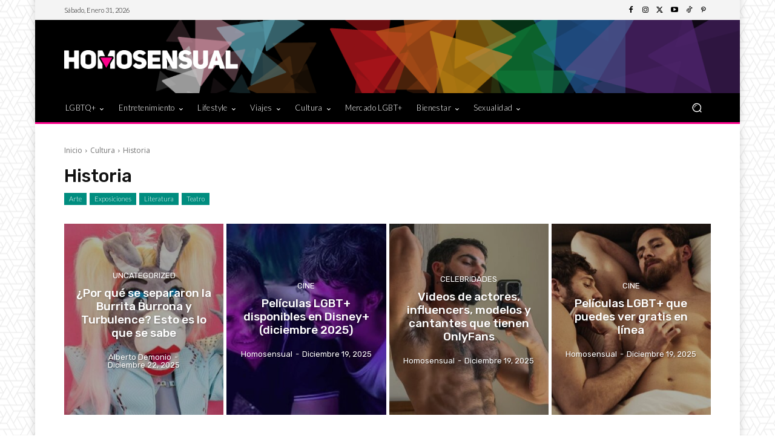

--- FILE ---
content_type: application/javascript; charset=utf-8
request_url: https://fundingchoicesmessages.google.com/f/AGSKWxUBl9UtmHHayA-9BjLbtrynELr7loht4jSy9E_tXdWWlG4jlm1FaxfBptjv6qQnkUEvYq7LrsggJBvbMS70KywYUYQZgGJ3NXwRR6bIKlXVdOxlV-qL3p9vuykjxfUveI5pp-dW37nID7MrPEPN1zTOQ1ne4Pful-rpvUjuHbIFYh33HBvVM9gz0k4u/_.ads.core./ads/468./siteimages/ads-/sevenl_ad./adrequisitor-
body_size: -1286
content:
window['1fddbffe-7a9f-4183-9dbc-c3ab34cf1e9c'] = true;